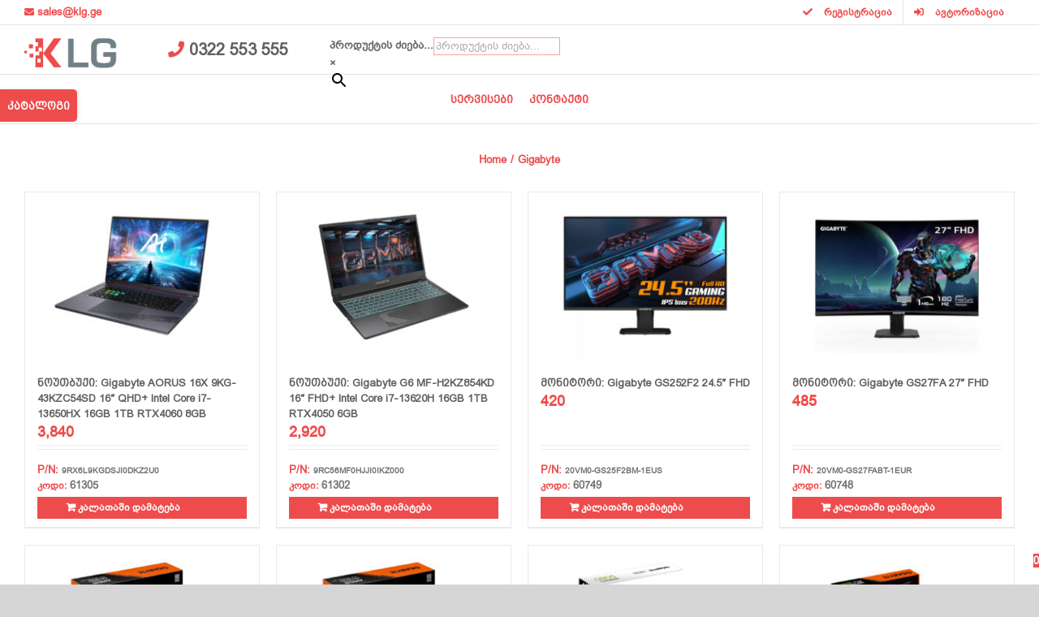

--- FILE ---
content_type: text/html; charset=utf-8
request_url: https://www.google.com/recaptcha/api2/anchor?ar=1&k=6Le88mAoAAAAAFfq14Kh5bHaIUPvjRnuuPsEFU9b&co=aHR0cHM6Ly9rbGcuZ2U6NDQz&hl=en&v=PoyoqOPhxBO7pBk68S4YbpHZ&size=invisible&anchor-ms=20000&execute-ms=30000&cb=azaypbsw6c5c
body_size: 48722
content:
<!DOCTYPE HTML><html dir="ltr" lang="en"><head><meta http-equiv="Content-Type" content="text/html; charset=UTF-8">
<meta http-equiv="X-UA-Compatible" content="IE=edge">
<title>reCAPTCHA</title>
<style type="text/css">
/* cyrillic-ext */
@font-face {
  font-family: 'Roboto';
  font-style: normal;
  font-weight: 400;
  font-stretch: 100%;
  src: url(//fonts.gstatic.com/s/roboto/v48/KFO7CnqEu92Fr1ME7kSn66aGLdTylUAMa3GUBHMdazTgWw.woff2) format('woff2');
  unicode-range: U+0460-052F, U+1C80-1C8A, U+20B4, U+2DE0-2DFF, U+A640-A69F, U+FE2E-FE2F;
}
/* cyrillic */
@font-face {
  font-family: 'Roboto';
  font-style: normal;
  font-weight: 400;
  font-stretch: 100%;
  src: url(//fonts.gstatic.com/s/roboto/v48/KFO7CnqEu92Fr1ME7kSn66aGLdTylUAMa3iUBHMdazTgWw.woff2) format('woff2');
  unicode-range: U+0301, U+0400-045F, U+0490-0491, U+04B0-04B1, U+2116;
}
/* greek-ext */
@font-face {
  font-family: 'Roboto';
  font-style: normal;
  font-weight: 400;
  font-stretch: 100%;
  src: url(//fonts.gstatic.com/s/roboto/v48/KFO7CnqEu92Fr1ME7kSn66aGLdTylUAMa3CUBHMdazTgWw.woff2) format('woff2');
  unicode-range: U+1F00-1FFF;
}
/* greek */
@font-face {
  font-family: 'Roboto';
  font-style: normal;
  font-weight: 400;
  font-stretch: 100%;
  src: url(//fonts.gstatic.com/s/roboto/v48/KFO7CnqEu92Fr1ME7kSn66aGLdTylUAMa3-UBHMdazTgWw.woff2) format('woff2');
  unicode-range: U+0370-0377, U+037A-037F, U+0384-038A, U+038C, U+038E-03A1, U+03A3-03FF;
}
/* math */
@font-face {
  font-family: 'Roboto';
  font-style: normal;
  font-weight: 400;
  font-stretch: 100%;
  src: url(//fonts.gstatic.com/s/roboto/v48/KFO7CnqEu92Fr1ME7kSn66aGLdTylUAMawCUBHMdazTgWw.woff2) format('woff2');
  unicode-range: U+0302-0303, U+0305, U+0307-0308, U+0310, U+0312, U+0315, U+031A, U+0326-0327, U+032C, U+032F-0330, U+0332-0333, U+0338, U+033A, U+0346, U+034D, U+0391-03A1, U+03A3-03A9, U+03B1-03C9, U+03D1, U+03D5-03D6, U+03F0-03F1, U+03F4-03F5, U+2016-2017, U+2034-2038, U+203C, U+2040, U+2043, U+2047, U+2050, U+2057, U+205F, U+2070-2071, U+2074-208E, U+2090-209C, U+20D0-20DC, U+20E1, U+20E5-20EF, U+2100-2112, U+2114-2115, U+2117-2121, U+2123-214F, U+2190, U+2192, U+2194-21AE, U+21B0-21E5, U+21F1-21F2, U+21F4-2211, U+2213-2214, U+2216-22FF, U+2308-230B, U+2310, U+2319, U+231C-2321, U+2336-237A, U+237C, U+2395, U+239B-23B7, U+23D0, U+23DC-23E1, U+2474-2475, U+25AF, U+25B3, U+25B7, U+25BD, U+25C1, U+25CA, U+25CC, U+25FB, U+266D-266F, U+27C0-27FF, U+2900-2AFF, U+2B0E-2B11, U+2B30-2B4C, U+2BFE, U+3030, U+FF5B, U+FF5D, U+1D400-1D7FF, U+1EE00-1EEFF;
}
/* symbols */
@font-face {
  font-family: 'Roboto';
  font-style: normal;
  font-weight: 400;
  font-stretch: 100%;
  src: url(//fonts.gstatic.com/s/roboto/v48/KFO7CnqEu92Fr1ME7kSn66aGLdTylUAMaxKUBHMdazTgWw.woff2) format('woff2');
  unicode-range: U+0001-000C, U+000E-001F, U+007F-009F, U+20DD-20E0, U+20E2-20E4, U+2150-218F, U+2190, U+2192, U+2194-2199, U+21AF, U+21E6-21F0, U+21F3, U+2218-2219, U+2299, U+22C4-22C6, U+2300-243F, U+2440-244A, U+2460-24FF, U+25A0-27BF, U+2800-28FF, U+2921-2922, U+2981, U+29BF, U+29EB, U+2B00-2BFF, U+4DC0-4DFF, U+FFF9-FFFB, U+10140-1018E, U+10190-1019C, U+101A0, U+101D0-101FD, U+102E0-102FB, U+10E60-10E7E, U+1D2C0-1D2D3, U+1D2E0-1D37F, U+1F000-1F0FF, U+1F100-1F1AD, U+1F1E6-1F1FF, U+1F30D-1F30F, U+1F315, U+1F31C, U+1F31E, U+1F320-1F32C, U+1F336, U+1F378, U+1F37D, U+1F382, U+1F393-1F39F, U+1F3A7-1F3A8, U+1F3AC-1F3AF, U+1F3C2, U+1F3C4-1F3C6, U+1F3CA-1F3CE, U+1F3D4-1F3E0, U+1F3ED, U+1F3F1-1F3F3, U+1F3F5-1F3F7, U+1F408, U+1F415, U+1F41F, U+1F426, U+1F43F, U+1F441-1F442, U+1F444, U+1F446-1F449, U+1F44C-1F44E, U+1F453, U+1F46A, U+1F47D, U+1F4A3, U+1F4B0, U+1F4B3, U+1F4B9, U+1F4BB, U+1F4BF, U+1F4C8-1F4CB, U+1F4D6, U+1F4DA, U+1F4DF, U+1F4E3-1F4E6, U+1F4EA-1F4ED, U+1F4F7, U+1F4F9-1F4FB, U+1F4FD-1F4FE, U+1F503, U+1F507-1F50B, U+1F50D, U+1F512-1F513, U+1F53E-1F54A, U+1F54F-1F5FA, U+1F610, U+1F650-1F67F, U+1F687, U+1F68D, U+1F691, U+1F694, U+1F698, U+1F6AD, U+1F6B2, U+1F6B9-1F6BA, U+1F6BC, U+1F6C6-1F6CF, U+1F6D3-1F6D7, U+1F6E0-1F6EA, U+1F6F0-1F6F3, U+1F6F7-1F6FC, U+1F700-1F7FF, U+1F800-1F80B, U+1F810-1F847, U+1F850-1F859, U+1F860-1F887, U+1F890-1F8AD, U+1F8B0-1F8BB, U+1F8C0-1F8C1, U+1F900-1F90B, U+1F93B, U+1F946, U+1F984, U+1F996, U+1F9E9, U+1FA00-1FA6F, U+1FA70-1FA7C, U+1FA80-1FA89, U+1FA8F-1FAC6, U+1FACE-1FADC, U+1FADF-1FAE9, U+1FAF0-1FAF8, U+1FB00-1FBFF;
}
/* vietnamese */
@font-face {
  font-family: 'Roboto';
  font-style: normal;
  font-weight: 400;
  font-stretch: 100%;
  src: url(//fonts.gstatic.com/s/roboto/v48/KFO7CnqEu92Fr1ME7kSn66aGLdTylUAMa3OUBHMdazTgWw.woff2) format('woff2');
  unicode-range: U+0102-0103, U+0110-0111, U+0128-0129, U+0168-0169, U+01A0-01A1, U+01AF-01B0, U+0300-0301, U+0303-0304, U+0308-0309, U+0323, U+0329, U+1EA0-1EF9, U+20AB;
}
/* latin-ext */
@font-face {
  font-family: 'Roboto';
  font-style: normal;
  font-weight: 400;
  font-stretch: 100%;
  src: url(//fonts.gstatic.com/s/roboto/v48/KFO7CnqEu92Fr1ME7kSn66aGLdTylUAMa3KUBHMdazTgWw.woff2) format('woff2');
  unicode-range: U+0100-02BA, U+02BD-02C5, U+02C7-02CC, U+02CE-02D7, U+02DD-02FF, U+0304, U+0308, U+0329, U+1D00-1DBF, U+1E00-1E9F, U+1EF2-1EFF, U+2020, U+20A0-20AB, U+20AD-20C0, U+2113, U+2C60-2C7F, U+A720-A7FF;
}
/* latin */
@font-face {
  font-family: 'Roboto';
  font-style: normal;
  font-weight: 400;
  font-stretch: 100%;
  src: url(//fonts.gstatic.com/s/roboto/v48/KFO7CnqEu92Fr1ME7kSn66aGLdTylUAMa3yUBHMdazQ.woff2) format('woff2');
  unicode-range: U+0000-00FF, U+0131, U+0152-0153, U+02BB-02BC, U+02C6, U+02DA, U+02DC, U+0304, U+0308, U+0329, U+2000-206F, U+20AC, U+2122, U+2191, U+2193, U+2212, U+2215, U+FEFF, U+FFFD;
}
/* cyrillic-ext */
@font-face {
  font-family: 'Roboto';
  font-style: normal;
  font-weight: 500;
  font-stretch: 100%;
  src: url(//fonts.gstatic.com/s/roboto/v48/KFO7CnqEu92Fr1ME7kSn66aGLdTylUAMa3GUBHMdazTgWw.woff2) format('woff2');
  unicode-range: U+0460-052F, U+1C80-1C8A, U+20B4, U+2DE0-2DFF, U+A640-A69F, U+FE2E-FE2F;
}
/* cyrillic */
@font-face {
  font-family: 'Roboto';
  font-style: normal;
  font-weight: 500;
  font-stretch: 100%;
  src: url(//fonts.gstatic.com/s/roboto/v48/KFO7CnqEu92Fr1ME7kSn66aGLdTylUAMa3iUBHMdazTgWw.woff2) format('woff2');
  unicode-range: U+0301, U+0400-045F, U+0490-0491, U+04B0-04B1, U+2116;
}
/* greek-ext */
@font-face {
  font-family: 'Roboto';
  font-style: normal;
  font-weight: 500;
  font-stretch: 100%;
  src: url(//fonts.gstatic.com/s/roboto/v48/KFO7CnqEu92Fr1ME7kSn66aGLdTylUAMa3CUBHMdazTgWw.woff2) format('woff2');
  unicode-range: U+1F00-1FFF;
}
/* greek */
@font-face {
  font-family: 'Roboto';
  font-style: normal;
  font-weight: 500;
  font-stretch: 100%;
  src: url(//fonts.gstatic.com/s/roboto/v48/KFO7CnqEu92Fr1ME7kSn66aGLdTylUAMa3-UBHMdazTgWw.woff2) format('woff2');
  unicode-range: U+0370-0377, U+037A-037F, U+0384-038A, U+038C, U+038E-03A1, U+03A3-03FF;
}
/* math */
@font-face {
  font-family: 'Roboto';
  font-style: normal;
  font-weight: 500;
  font-stretch: 100%;
  src: url(//fonts.gstatic.com/s/roboto/v48/KFO7CnqEu92Fr1ME7kSn66aGLdTylUAMawCUBHMdazTgWw.woff2) format('woff2');
  unicode-range: U+0302-0303, U+0305, U+0307-0308, U+0310, U+0312, U+0315, U+031A, U+0326-0327, U+032C, U+032F-0330, U+0332-0333, U+0338, U+033A, U+0346, U+034D, U+0391-03A1, U+03A3-03A9, U+03B1-03C9, U+03D1, U+03D5-03D6, U+03F0-03F1, U+03F4-03F5, U+2016-2017, U+2034-2038, U+203C, U+2040, U+2043, U+2047, U+2050, U+2057, U+205F, U+2070-2071, U+2074-208E, U+2090-209C, U+20D0-20DC, U+20E1, U+20E5-20EF, U+2100-2112, U+2114-2115, U+2117-2121, U+2123-214F, U+2190, U+2192, U+2194-21AE, U+21B0-21E5, U+21F1-21F2, U+21F4-2211, U+2213-2214, U+2216-22FF, U+2308-230B, U+2310, U+2319, U+231C-2321, U+2336-237A, U+237C, U+2395, U+239B-23B7, U+23D0, U+23DC-23E1, U+2474-2475, U+25AF, U+25B3, U+25B7, U+25BD, U+25C1, U+25CA, U+25CC, U+25FB, U+266D-266F, U+27C0-27FF, U+2900-2AFF, U+2B0E-2B11, U+2B30-2B4C, U+2BFE, U+3030, U+FF5B, U+FF5D, U+1D400-1D7FF, U+1EE00-1EEFF;
}
/* symbols */
@font-face {
  font-family: 'Roboto';
  font-style: normal;
  font-weight: 500;
  font-stretch: 100%;
  src: url(//fonts.gstatic.com/s/roboto/v48/KFO7CnqEu92Fr1ME7kSn66aGLdTylUAMaxKUBHMdazTgWw.woff2) format('woff2');
  unicode-range: U+0001-000C, U+000E-001F, U+007F-009F, U+20DD-20E0, U+20E2-20E4, U+2150-218F, U+2190, U+2192, U+2194-2199, U+21AF, U+21E6-21F0, U+21F3, U+2218-2219, U+2299, U+22C4-22C6, U+2300-243F, U+2440-244A, U+2460-24FF, U+25A0-27BF, U+2800-28FF, U+2921-2922, U+2981, U+29BF, U+29EB, U+2B00-2BFF, U+4DC0-4DFF, U+FFF9-FFFB, U+10140-1018E, U+10190-1019C, U+101A0, U+101D0-101FD, U+102E0-102FB, U+10E60-10E7E, U+1D2C0-1D2D3, U+1D2E0-1D37F, U+1F000-1F0FF, U+1F100-1F1AD, U+1F1E6-1F1FF, U+1F30D-1F30F, U+1F315, U+1F31C, U+1F31E, U+1F320-1F32C, U+1F336, U+1F378, U+1F37D, U+1F382, U+1F393-1F39F, U+1F3A7-1F3A8, U+1F3AC-1F3AF, U+1F3C2, U+1F3C4-1F3C6, U+1F3CA-1F3CE, U+1F3D4-1F3E0, U+1F3ED, U+1F3F1-1F3F3, U+1F3F5-1F3F7, U+1F408, U+1F415, U+1F41F, U+1F426, U+1F43F, U+1F441-1F442, U+1F444, U+1F446-1F449, U+1F44C-1F44E, U+1F453, U+1F46A, U+1F47D, U+1F4A3, U+1F4B0, U+1F4B3, U+1F4B9, U+1F4BB, U+1F4BF, U+1F4C8-1F4CB, U+1F4D6, U+1F4DA, U+1F4DF, U+1F4E3-1F4E6, U+1F4EA-1F4ED, U+1F4F7, U+1F4F9-1F4FB, U+1F4FD-1F4FE, U+1F503, U+1F507-1F50B, U+1F50D, U+1F512-1F513, U+1F53E-1F54A, U+1F54F-1F5FA, U+1F610, U+1F650-1F67F, U+1F687, U+1F68D, U+1F691, U+1F694, U+1F698, U+1F6AD, U+1F6B2, U+1F6B9-1F6BA, U+1F6BC, U+1F6C6-1F6CF, U+1F6D3-1F6D7, U+1F6E0-1F6EA, U+1F6F0-1F6F3, U+1F6F7-1F6FC, U+1F700-1F7FF, U+1F800-1F80B, U+1F810-1F847, U+1F850-1F859, U+1F860-1F887, U+1F890-1F8AD, U+1F8B0-1F8BB, U+1F8C0-1F8C1, U+1F900-1F90B, U+1F93B, U+1F946, U+1F984, U+1F996, U+1F9E9, U+1FA00-1FA6F, U+1FA70-1FA7C, U+1FA80-1FA89, U+1FA8F-1FAC6, U+1FACE-1FADC, U+1FADF-1FAE9, U+1FAF0-1FAF8, U+1FB00-1FBFF;
}
/* vietnamese */
@font-face {
  font-family: 'Roboto';
  font-style: normal;
  font-weight: 500;
  font-stretch: 100%;
  src: url(//fonts.gstatic.com/s/roboto/v48/KFO7CnqEu92Fr1ME7kSn66aGLdTylUAMa3OUBHMdazTgWw.woff2) format('woff2');
  unicode-range: U+0102-0103, U+0110-0111, U+0128-0129, U+0168-0169, U+01A0-01A1, U+01AF-01B0, U+0300-0301, U+0303-0304, U+0308-0309, U+0323, U+0329, U+1EA0-1EF9, U+20AB;
}
/* latin-ext */
@font-face {
  font-family: 'Roboto';
  font-style: normal;
  font-weight: 500;
  font-stretch: 100%;
  src: url(//fonts.gstatic.com/s/roboto/v48/KFO7CnqEu92Fr1ME7kSn66aGLdTylUAMa3KUBHMdazTgWw.woff2) format('woff2');
  unicode-range: U+0100-02BA, U+02BD-02C5, U+02C7-02CC, U+02CE-02D7, U+02DD-02FF, U+0304, U+0308, U+0329, U+1D00-1DBF, U+1E00-1E9F, U+1EF2-1EFF, U+2020, U+20A0-20AB, U+20AD-20C0, U+2113, U+2C60-2C7F, U+A720-A7FF;
}
/* latin */
@font-face {
  font-family: 'Roboto';
  font-style: normal;
  font-weight: 500;
  font-stretch: 100%;
  src: url(//fonts.gstatic.com/s/roboto/v48/KFO7CnqEu92Fr1ME7kSn66aGLdTylUAMa3yUBHMdazQ.woff2) format('woff2');
  unicode-range: U+0000-00FF, U+0131, U+0152-0153, U+02BB-02BC, U+02C6, U+02DA, U+02DC, U+0304, U+0308, U+0329, U+2000-206F, U+20AC, U+2122, U+2191, U+2193, U+2212, U+2215, U+FEFF, U+FFFD;
}
/* cyrillic-ext */
@font-face {
  font-family: 'Roboto';
  font-style: normal;
  font-weight: 900;
  font-stretch: 100%;
  src: url(//fonts.gstatic.com/s/roboto/v48/KFO7CnqEu92Fr1ME7kSn66aGLdTylUAMa3GUBHMdazTgWw.woff2) format('woff2');
  unicode-range: U+0460-052F, U+1C80-1C8A, U+20B4, U+2DE0-2DFF, U+A640-A69F, U+FE2E-FE2F;
}
/* cyrillic */
@font-face {
  font-family: 'Roboto';
  font-style: normal;
  font-weight: 900;
  font-stretch: 100%;
  src: url(//fonts.gstatic.com/s/roboto/v48/KFO7CnqEu92Fr1ME7kSn66aGLdTylUAMa3iUBHMdazTgWw.woff2) format('woff2');
  unicode-range: U+0301, U+0400-045F, U+0490-0491, U+04B0-04B1, U+2116;
}
/* greek-ext */
@font-face {
  font-family: 'Roboto';
  font-style: normal;
  font-weight: 900;
  font-stretch: 100%;
  src: url(//fonts.gstatic.com/s/roboto/v48/KFO7CnqEu92Fr1ME7kSn66aGLdTylUAMa3CUBHMdazTgWw.woff2) format('woff2');
  unicode-range: U+1F00-1FFF;
}
/* greek */
@font-face {
  font-family: 'Roboto';
  font-style: normal;
  font-weight: 900;
  font-stretch: 100%;
  src: url(//fonts.gstatic.com/s/roboto/v48/KFO7CnqEu92Fr1ME7kSn66aGLdTylUAMa3-UBHMdazTgWw.woff2) format('woff2');
  unicode-range: U+0370-0377, U+037A-037F, U+0384-038A, U+038C, U+038E-03A1, U+03A3-03FF;
}
/* math */
@font-face {
  font-family: 'Roboto';
  font-style: normal;
  font-weight: 900;
  font-stretch: 100%;
  src: url(//fonts.gstatic.com/s/roboto/v48/KFO7CnqEu92Fr1ME7kSn66aGLdTylUAMawCUBHMdazTgWw.woff2) format('woff2');
  unicode-range: U+0302-0303, U+0305, U+0307-0308, U+0310, U+0312, U+0315, U+031A, U+0326-0327, U+032C, U+032F-0330, U+0332-0333, U+0338, U+033A, U+0346, U+034D, U+0391-03A1, U+03A3-03A9, U+03B1-03C9, U+03D1, U+03D5-03D6, U+03F0-03F1, U+03F4-03F5, U+2016-2017, U+2034-2038, U+203C, U+2040, U+2043, U+2047, U+2050, U+2057, U+205F, U+2070-2071, U+2074-208E, U+2090-209C, U+20D0-20DC, U+20E1, U+20E5-20EF, U+2100-2112, U+2114-2115, U+2117-2121, U+2123-214F, U+2190, U+2192, U+2194-21AE, U+21B0-21E5, U+21F1-21F2, U+21F4-2211, U+2213-2214, U+2216-22FF, U+2308-230B, U+2310, U+2319, U+231C-2321, U+2336-237A, U+237C, U+2395, U+239B-23B7, U+23D0, U+23DC-23E1, U+2474-2475, U+25AF, U+25B3, U+25B7, U+25BD, U+25C1, U+25CA, U+25CC, U+25FB, U+266D-266F, U+27C0-27FF, U+2900-2AFF, U+2B0E-2B11, U+2B30-2B4C, U+2BFE, U+3030, U+FF5B, U+FF5D, U+1D400-1D7FF, U+1EE00-1EEFF;
}
/* symbols */
@font-face {
  font-family: 'Roboto';
  font-style: normal;
  font-weight: 900;
  font-stretch: 100%;
  src: url(//fonts.gstatic.com/s/roboto/v48/KFO7CnqEu92Fr1ME7kSn66aGLdTylUAMaxKUBHMdazTgWw.woff2) format('woff2');
  unicode-range: U+0001-000C, U+000E-001F, U+007F-009F, U+20DD-20E0, U+20E2-20E4, U+2150-218F, U+2190, U+2192, U+2194-2199, U+21AF, U+21E6-21F0, U+21F3, U+2218-2219, U+2299, U+22C4-22C6, U+2300-243F, U+2440-244A, U+2460-24FF, U+25A0-27BF, U+2800-28FF, U+2921-2922, U+2981, U+29BF, U+29EB, U+2B00-2BFF, U+4DC0-4DFF, U+FFF9-FFFB, U+10140-1018E, U+10190-1019C, U+101A0, U+101D0-101FD, U+102E0-102FB, U+10E60-10E7E, U+1D2C0-1D2D3, U+1D2E0-1D37F, U+1F000-1F0FF, U+1F100-1F1AD, U+1F1E6-1F1FF, U+1F30D-1F30F, U+1F315, U+1F31C, U+1F31E, U+1F320-1F32C, U+1F336, U+1F378, U+1F37D, U+1F382, U+1F393-1F39F, U+1F3A7-1F3A8, U+1F3AC-1F3AF, U+1F3C2, U+1F3C4-1F3C6, U+1F3CA-1F3CE, U+1F3D4-1F3E0, U+1F3ED, U+1F3F1-1F3F3, U+1F3F5-1F3F7, U+1F408, U+1F415, U+1F41F, U+1F426, U+1F43F, U+1F441-1F442, U+1F444, U+1F446-1F449, U+1F44C-1F44E, U+1F453, U+1F46A, U+1F47D, U+1F4A3, U+1F4B0, U+1F4B3, U+1F4B9, U+1F4BB, U+1F4BF, U+1F4C8-1F4CB, U+1F4D6, U+1F4DA, U+1F4DF, U+1F4E3-1F4E6, U+1F4EA-1F4ED, U+1F4F7, U+1F4F9-1F4FB, U+1F4FD-1F4FE, U+1F503, U+1F507-1F50B, U+1F50D, U+1F512-1F513, U+1F53E-1F54A, U+1F54F-1F5FA, U+1F610, U+1F650-1F67F, U+1F687, U+1F68D, U+1F691, U+1F694, U+1F698, U+1F6AD, U+1F6B2, U+1F6B9-1F6BA, U+1F6BC, U+1F6C6-1F6CF, U+1F6D3-1F6D7, U+1F6E0-1F6EA, U+1F6F0-1F6F3, U+1F6F7-1F6FC, U+1F700-1F7FF, U+1F800-1F80B, U+1F810-1F847, U+1F850-1F859, U+1F860-1F887, U+1F890-1F8AD, U+1F8B0-1F8BB, U+1F8C0-1F8C1, U+1F900-1F90B, U+1F93B, U+1F946, U+1F984, U+1F996, U+1F9E9, U+1FA00-1FA6F, U+1FA70-1FA7C, U+1FA80-1FA89, U+1FA8F-1FAC6, U+1FACE-1FADC, U+1FADF-1FAE9, U+1FAF0-1FAF8, U+1FB00-1FBFF;
}
/* vietnamese */
@font-face {
  font-family: 'Roboto';
  font-style: normal;
  font-weight: 900;
  font-stretch: 100%;
  src: url(//fonts.gstatic.com/s/roboto/v48/KFO7CnqEu92Fr1ME7kSn66aGLdTylUAMa3OUBHMdazTgWw.woff2) format('woff2');
  unicode-range: U+0102-0103, U+0110-0111, U+0128-0129, U+0168-0169, U+01A0-01A1, U+01AF-01B0, U+0300-0301, U+0303-0304, U+0308-0309, U+0323, U+0329, U+1EA0-1EF9, U+20AB;
}
/* latin-ext */
@font-face {
  font-family: 'Roboto';
  font-style: normal;
  font-weight: 900;
  font-stretch: 100%;
  src: url(//fonts.gstatic.com/s/roboto/v48/KFO7CnqEu92Fr1ME7kSn66aGLdTylUAMa3KUBHMdazTgWw.woff2) format('woff2');
  unicode-range: U+0100-02BA, U+02BD-02C5, U+02C7-02CC, U+02CE-02D7, U+02DD-02FF, U+0304, U+0308, U+0329, U+1D00-1DBF, U+1E00-1E9F, U+1EF2-1EFF, U+2020, U+20A0-20AB, U+20AD-20C0, U+2113, U+2C60-2C7F, U+A720-A7FF;
}
/* latin */
@font-face {
  font-family: 'Roboto';
  font-style: normal;
  font-weight: 900;
  font-stretch: 100%;
  src: url(//fonts.gstatic.com/s/roboto/v48/KFO7CnqEu92Fr1ME7kSn66aGLdTylUAMa3yUBHMdazQ.woff2) format('woff2');
  unicode-range: U+0000-00FF, U+0131, U+0152-0153, U+02BB-02BC, U+02C6, U+02DA, U+02DC, U+0304, U+0308, U+0329, U+2000-206F, U+20AC, U+2122, U+2191, U+2193, U+2212, U+2215, U+FEFF, U+FFFD;
}

</style>
<link rel="stylesheet" type="text/css" href="https://www.gstatic.com/recaptcha/releases/PoyoqOPhxBO7pBk68S4YbpHZ/styles__ltr.css">
<script nonce="kAJNOPSUHHRJGtdjTbDj2g" type="text/javascript">window['__recaptcha_api'] = 'https://www.google.com/recaptcha/api2/';</script>
<script type="text/javascript" src="https://www.gstatic.com/recaptcha/releases/PoyoqOPhxBO7pBk68S4YbpHZ/recaptcha__en.js" nonce="kAJNOPSUHHRJGtdjTbDj2g">
      
    </script></head>
<body><div id="rc-anchor-alert" class="rc-anchor-alert"></div>
<input type="hidden" id="recaptcha-token" value="[base64]">
<script type="text/javascript" nonce="kAJNOPSUHHRJGtdjTbDj2g">
      recaptcha.anchor.Main.init("[\x22ainput\x22,[\x22bgdata\x22,\x22\x22,\[base64]/[base64]/[base64]/ZyhXLGgpOnEoW04sMjEsbF0sVywwKSxoKSxmYWxzZSxmYWxzZSl9Y2F0Y2goayl7RygzNTgsVyk/[base64]/[base64]/[base64]/[base64]/[base64]/[base64]/[base64]/bmV3IEJbT10oRFswXSk6dz09Mj9uZXcgQltPXShEWzBdLERbMV0pOnc9PTM/bmV3IEJbT10oRFswXSxEWzFdLERbMl0pOnc9PTQ/[base64]/[base64]/[base64]/[base64]/[base64]\\u003d\x22,\[base64]\\u003d\\u003d\x22,\[base64]/DjQjDo8K/woRdEBXDtTVxwoFVGMOmw6sLwp95PUHDpsOFAsOTwrBTbQ4lw5bCpsOxMRDCksOHw7/DnVjDhMK6GHExwqNWw4k/[base64]/CkSgvwqrCgSHCjMKdw6XDtcOGGMOiw5bDtsKqQyYqMcK5w4zDp01Kw5/DvE3DicKVNFDDmkNTWWw2w5vCu27CpMKnwpDDrFpvwoEsw69pwqceSF/DgDrDgcKMw4/DjcK/XsKqZ3Z4bgrDhMKNESnDm0sDwo/Crm5Cw64dB1RCZDVcwpzCtMKULyscwonCgkdEw44PwrvCnsODdRHDu8KuwpPCgVTDjRVow6PCjMKTLMK5wonCncOcw6pCwpJqKcOZBcKMLcOVwovCrsKtw6HDiXLCny7DvMOQdMKkw77ClcKVTsOswoAfXjLCpT/[base64]/Cgg/Cm18+w5LDghbDhiN6wprCqQ4Qw7ZvZH0Tw4IRw7tZDEHDhRnCsMKzw7LCtEfCpMK6O8OSKlJhHsKbIcOQwoPDgWLCi8OpKMK2PR/CncKlwo3Di8KnEh3CvMO0ZsKdwptowrbDucOkwrHCv8OIaTTCnFfCtsKCw6wVwrnCsMKxMAsLEH1HwrfCvUJ7KTDCiHh5wovDocKDw48HBcOtw6tGwppgwpoHRSbCtMK3wr5PZ8KVwoMgbcOFwpdJwq/Cpx1OOsKCworCpsOxw7pzwpnDmTTDqGQOLRgRT0vCv8KOw6ZvWm89w7LDvMK2w6LCkFXCg8OcZDMkwqjDpEoHIcKYwq/DkcOUc8OXKcO6w5jDn1d1RFzDoyPDh8KIwpXDll3CvcOhAwLCuMKcw44Ucl/CqEPCuSnDgS7CjAEMwrfDlkxjQgEeYMOoQDAOWgjCicKXGlVMX8O3IMOTwpNTw4NnbsKpXGscwqPCu8KEMBPCrcOMGcK0w6l7wqMeVQ9/[base64]/CmcKSw5Zfw5p9asKLwpDCnjfDtFbDlX7DjXTDpzTCtUXDgnwHZnvCvQ4JTS1cF8KJQi7DgcOtwp7Cv8KvwppFwocCw57DpXXDgkVEaMKVEhU2MCPCk8O+Fz/DjcOOwpXDiG1GLXXCocK5wqFiT8Kfw5otwqU0AsOOZAo5FsOkw69Na3BjwpUYN8OtwrcMwqJ1EcOQMRfCk8Otw7kGw5HCtsOvFcK+woxkUMKpUXnDqHbCpEbCi0N8w4wYVzhQNi/DoQwzFsOEwp5Zw5HCgsOcwrXCulEaI8KIf8OhRVtBMMOtw4wYw7XCqxR+wrQxw4lnwr/ChwF5ehZSFcKCw4LDhSTClcOCw4zCjgTDtl/DiFRBwqjDiXoGwp/[base64]/PmPCr01YwpskVzHCnAzCuMOuwok3w7d7KsKfBMK7QMOFUsOzw7TDq8O/w6vCt0oJw7kLDGVKeiU2HcKYacKXD8K8fMOtUi8swphDwrrChMKLOcOjVMO0wrFvNsOzwoEew67Cr8OCwpN0w6k/wrnDqyMTf3XDl8OoccKewqvDnsK6F8KAVMOgA3/DtcKUw5vCgDN6wqbDlMKfHsOsw6waCsOew5DCvA96M3MCwoYFYVjDhEtow7TCpsKywr4EwqHDrsOiwrzCmsKlQ0DCpGfCvAHDr8KZw5ZpQMKhcsKOwoJMOxjCpGjCkn0zwqZmGCHCucKZw4fDu08mBiRawqVowqNkwqFLJnHDlkPDpH9LwoB/w6sHw7x6w77Dhl7DsMKMwoHDkcKFdho8w7HDkCDDjMKBwpvCkwnCuFcKfHlSw5PDvRTDlyZ3LMO+U8ORw6gSFsOzw5DClsKVFMOdA2lcNEQsR8KcK8K1wrxgO2/CmMOYwoN1JQwKw7wseUrCrGfDlUkXw6DDtMK+Tw/CpSALXcOPMcOzwo3Dly0Tw4dTwofCrzRlAsOcwrPCmcOZwr/[base64]/DhmtwwqbDow4qwqUZw47Co8K9LhfDhcKYw4VIwp7DmGALUUnCpHHDv8Oww6zCvcK/S8K/w5BdR8Onw6TCl8KvQjfDuHvCi0BswrrDnArCtsKBBSRBIRzCvsOtQ8KaXgbCmwnCpsOfw4ATwqnCiFDDvix/wrLDk2fDr2vDmMOvWMOMwpbDmEdLA1HDnkEnL8O1QcOhU2EIDTnDslFDdVnCkCABw7RowpTCn8O1ccKswrvCtMOYwrzCkFNcDsOxakfCqgo9w7/CicKWKnoZTMKdwqUhw4wHEH7DvsKwDMKld3PDvHLDpsKhwoBSKHY8dQ1sw51Gwq12woDDiMObw4PCkAPCsiBdDsKiw6s9bDrDrMOrw4xqBDBjwpAPacK/WlnCswk+w6PCq1HChWETQkM1OQfDrAgNwpLDgMOKIQ1cNsKEwoJsdcK2w4zDsXc/CEEdT8KJQsOzwpXDj8OnwoYRw5HDhhPCu8KOw5E9wo5rw6wDHmjDj3gEw7/CnFfDgsKGW8Kywr8TwrbCi8OAQ8O6MsO9w51iVxbCtBRwecKEesO5Q8KswpQzd0/Cs8ONEMKRw4nCpMKGwrU9flJuwpzDkMOcKsKwwolyQkDDul/Dn8O9ZMKtJEdbw7TDr8KNw6A6YMOEwpJYasOsw41XecKhw4ZadMKpZDMpwo5Fw5/[base64]/Cr1bDnArDjylGecOkwqNEw4fDhcKVw6/CqAjCsm43TwR5aDNSVcKgQgVVwp/Cq8K3HXpGN8O6Cn1kwrPDk8OqwoNHw7LDuVTDjirCu8KjPG/[base64]/Dh8KzR27DjMKgwprCsWHCjMKKA8OCwq1gw7TDiCvCt8KzAMOLR1lpF8KEwq/Dtk9WecKUTsOnwoV8Y8OaJTo/HcK0DsOgw47DkBNFPVkgw5HDgcKbQW/CsMOOw5PCqgHClVbDpCbClCYYwqnCscKew5nDniU2AnV3wrBTe8KrwpYTwrDDpR7DoBHDv34ZVQLCksO/w4/DmcONUy7DvFLDhWHCty7CqMOvZcKAIcKuwoNmPcKTw6tlc8K0w7QqTMOswohMJWhdXEzCs8OZPSzCljvDh0zDmR/DnFRuD8KgZQ41w63DucKxwotGwp9JHMOaYCjDtQ7CrcKkw5BHQV7DnsOqwq8+YcOhwrfDtsK+bcOLwpTClC02wonDkkx8OsKrwrLCucOOMsKrdsKOw5A+QMOewoNVYMK/wqTClDvCt8K4B2DCpcKPZsO2HMOZw7DDmMKUMD7Dg8K4wobCucOqL8K6wqvDjcKfw5Fvw48VNTkiw59+VlMdZgHDpSLDp8O2McOAXsKHwpFIDMK8M8KAw4IOwojCusKDw5/[base64]/w5bCmsOzw7DDuzITWDbCqcKRw6pww7AhGT3DsRrDrsOPOQXDpsKawrTCncK5w77CsEoMUEk8w4VFw63DrsKIwqMwO8OqwqXDqwdSwqDCm0TDuCDDscKUw5Y3w6s4YnBVwq9IG8KpwrAHTV/CpDvCiGRiw49rwoVLNknDtTDDp8KUw5pELcOYwpnClsOMXQoBw49Afj09wosPAMKHwqMlwqppwqN0YsKOMMKIwpheVzJrBnHCsB5uKXXDnMKEF8K1HcKYC8OYKzYOw58NVnjDinrDlMOLwojDpMO6wotIOmnDkMO/DVjDihMYO18IJ8KGB8KxSMKww5PCnw7DmMOXw4bDgUEGSSp/w47DisK/[base64]/w53DjMO7OC/CvsKSwocYZHfDrwcFw7YYw4bCkBBtEcOsaB42w5Y4OsOYw7MswpAdB8OgU8KrwrN1JVTCuWfCl8KadsKNFcKIEMKiw5bCj8KIwp0ew4LCt2IDw6nDkD/CrHNHw6MVcsKOGBnDncOrwo7DlsKsQMKhasONDGFtwrJuwrcICsOUwp3Dj3HCvSF3MsK0IMKMw7LCvsK9woXCpsOkwoLCsMKCbMOBPQQJJsKwMErDuMOLw7MXRjEOUi/DisKswpvDqzBDwqpmw4IIbDjDlsO2w57CqMKvwqdNHMKVwq/ChlfDhcK0XRodwobDukI5AMOVw4pDw7sadcKmZ0NocFd7w7piwpnDpiggw5HDk8KxDn7CgsKKw4HDocO6wqLCssKzwpdGwplRwr3DiGhRwo3Dq20aw6DDvcK8wqR/w6HCtQVnwprCq3jCvMKow5cJw4QkAcOwRwNewpnDmz/Ci1nDnnfDt3LCtcKhNwRTw60sw5PCjxDClcOtw40xwpN3fsK7wpPDi8KDwqbCrzoywqTDq8O8TxsbwoPCuBBScHlyw5bCiVcWEHPCsjXCnXXDnMOHwqjDkTfCsX3DnsK4AHx4woDDlsKvwqHDt8OXKMK/wqE0SyfDgDA1wprDpGgCScKfYcKQeiTCscOfCMO8WMKNwq9Ow7jDr1vCsMKvWMK6f8OHwqQhMsOEw7RCw5zDr8OKb2EEccKlw5tBUcKlXk7DjMORwplVa8Kdw7/Crh7DuAkdwrUswqJ2VcKDfsKsHA7DvXhTdcK+wrXDu8KEw6fCpcK1woTDpDfCgjvChsKgw6jDgsKKw5/[base64]/DnMKME8OMwoRMwqDCtMKZw53DpkJqN8K/I8KPw7bCv8KveE81PEfCqy0rwoPDsTpaw5TCqhfCp3ViwoA6A3LDiMOHwrQ+wqDDpVVBQcOYX8KuQ8K+aSAGCsK3a8KZw6h/[base64]/Ckm53w4sMw7RidV3CkFoJw7PDmsOoLMKlw5UeKQ5uJz7DssKTC3/Ch8OZJX1dwpTCrnBIw6zDmMOqTMOKw5PChcO7VyMKKMOswrAXRMOLZHs3IcKGw5rCksOEw7fCj8K9MsK6wrwEAsKwwr/Dig/DjcOaOHPDoy4bwqFiwp/Cj8O/wq5STWvDqcO3OxxsEixiwrrDrk1rw5fCi8K9SMKFO0Jow6Y0MsKTw5HCrMOIwp/Cp8OPRXtnKAJeA1sUwr3DkHdqe8O0wrQGwoV9HMK8EsKjGMKiw7vDrMKOecOtwpXCm8Kew65Uw6Msw7MQacKHexVBwpPDosOuwpTCu8OowoTDuXPCjVfDtMKVwr9gwr7CjMKCUsKGw4JmT8O3w7zCpk0WW8O/wrwCwqsSwqrDssKgwqF5EsKSTMK2wq3DvAnCslXDuVRwFCUPFVzCgMKWOMOSOGcUDU3DiHJ0DyRCwroSVWzDgy0+LjrCqAcxwr1twp1GF8OjTcOywofDh8OZRsKTw60QUAYlYsKdwpPDq8Oswrptw5k9w7TDgMKRRMKgwrQyVMKOwo4qw5/CisOew5toAsK6C8Kgf8K9w5EHwqhVw5Fdw7PClwA9w5LCjMKaw5pwL8KNDiHDs8KcSynCsVrDjsK/wq/[base64]/[base64]/wrXCvlfCpzhadsOVw4EgDcKjMsKvTS1BRnNdw7fDiMKzU2s6SsO/wookw7gfw4keGRprTG4IS8KCe8OBwpnDksKFwpnCjGXDocOBBMKkBMOiHMKuw4jDp8K/w73CuTvCuiA+HmdvSWHDhMOsacOGAcK7D8KVwpQ3AGdbVW3CgyTCqFAOwrvDmXh5dcKPwrjCl8KNwpxpw4J6wrjDtsKZwpTCpcOUF8Kxw4/Dj8OYwp4zaxHCusK2wq7Cg8OyDjvDhMOnw4HCg8KVGSzCvhdmwo0MGcKiwrfCggBjw5N+UMOILWl6Y3d9wrnDiUwyPsKXaMKcBkMwS0FmCMOfw6LCoMKVbMKuCSFzJ1nCkjowXD/CrcKBwqnCnV3CslHDucOMw77CiXnDmADCgsOPCMK6EsKrwqrCicOIFMK+asKDw5vCsAvCo2zChkUQw6TCi8OyCQFdworDpAV3w78Uw4BAwodSJF8xwpEKw6N0cXkRRFLDgm7CmcOpeCA1woQFQgHCinAjf8K2GMOmw5fCmy/Cv8K5w7XCrMKgesO+TGbCuQt/wq7DoAvDucKDw7IJwqDDk8KGFirDmS8ywoLDjyE4fg7DtcOBwokewpzDpxpBAsK0w6VxwrPDq8Ksw7/CqUYJw5DDscKfwqF0wqJHAsO5w7rCkMKlJ8KMLcKzwrvCu8KAw5hxw6HCucKgw7lJfcKvR8O/JMOHw7TCon3CnMOVCg/DkVXCslERwp7CmcKhDMOmwpA2wocwGUsTwo8AKsKcw4gLCmktwr0DwrjDil/Di8KfD0cXw5fCthRzJMOrw73DjMOxwpLCgVTDksK0eTB5wpfDkkt9JsOswo9BwpDDosOLw6Jkw4JWwpPCsmlKbDTCssKyAQYVw5PCj8KYGjBBwpjCiXHDkiAHPRDCsFIRFhLDsm/CgGR1Mm/DjcOkw77CvEnCvnMMWMOgw4ECVsORwpUAwoDChsOgGVJuw7/[base64]/CinPCq8OkwqnCmnXCocOTw6pMN116wrB/wp9Fwr3Ch8KbfMKBBMKnJQ3Cm8KkYsOYbSMRwoDCpcKRw7jDgsK/w5LCmMKbw6Vkw5zCo8KQZMKxEcOOw4kRwqszwpR7F3PDvsKXYsKqw7Y+w5tAwqc6EwdKw7tEw41WUsOYMnZGwp7DmcOaw57DncKXRizDoS3Dqg/[base64]/DkMKQb8Kdw7vCocONw4pMIcOrI2lTwrw5K8KGwrgNw5dvIMKfw5ZBwoUMwr7CuMK/Dh/DhmjCk8O6w6HCgnttBcOGw4LDtSYPSWXDmWU2w608DcOpw4JMQ2fDssKhSyFlw6AnTMOtw4zClsKfRcK6F8K3w6HDnsO9bzdRw60aY8KRdcO9wo/DlHTCh8OLw5nCsQERcMODeD/CoAQ3w4Rqc0FqwrTCuExiw7HCpcOcw6sxXcOhw7DCmMOlRcODwoLCisOfwrrCoGnCll4aG2/[base64]/w7ZZw5TDnkVTPcOUwrd8w7R3B0wtwr7DiBTDj8Khwp3DvRTDhsO9w6nDn8KNT35nPlAOFHYCdMO3wovDmcKbw55BAH8yMsKgwpZ5an7DhnlKZUrDkHtXdXxywp7DvcKCMTZew4RDw7dYwrLDt3XDrMOpFVXDicOGw7J8wpQ1wpslw63CsABaesK/[base64]/LwrCrHvCmMOERX/CiwwVKR7DnxDCjcKfwpjDpsOGFkTCuwoyw5/[base64]/[base64]/CmxNzQE/[base64]/DmATDmMOyOMK9CsKXw7fDglwbRFbCnMOSwppQw6tATzvCvTY5GS8Jw6w8KjNtw7wYw47DtsKNwrFgasKpwp9jClEOY1TDr8KZJcOsXsKndnltw6p6IcKLZkV+wr0ww6YCw6/CscO0wphxSwXDlMOTw4LCkyUDIlNFMsKuOFfCo8KEwq8ZIcKOf0k/LMOXasKawo0TCkYddsOKHXnDiBXDm8Khw6XCqsKkWMO/wpNWwqbDvcKUAhLCkMKpcsO+UThWT8OeCXbCtkIfw7fDuhPDmmTCrw7DlD7Dq3URwq3DgErDlMO9Iz4ZKMKzwrpNw6AFw6PDkBc1w5lKA8KGCh3CmcKRHcOza3/CgzXDohYSOWooOMOxacOCwo0Twp1GHcO0wrDDs0E5ZVjDgcKywqBbAsOwRGXDuMOZw4XDiMKywr8awq9lGGhPMVnCkyLCjW7DlVXCvsKsYMKjb8OTIEjDrMOPeR3DgixNUWzDscKJO8KswpoSAG4vUcKSUMK2wrctDsKew7jDklcsHF3CqR5Xwpgjwq/CkV7DkQpRw7ZBwoDCkHjClcKLUMOAwobCgCpowp/DqlFsScKBdmYaw6hUw7wmw5xfw7VLVcOpYsO7UMOTbcOAG8Oyw43Cp2bCkFfCpMKHwqrCo8KkbX3CjjYgwpPCpMO6worCicKjPGZowpx6wrnDogwPKsOtw7/[base64]/[base64]/BcOOw6oYFX4Pwr3DlcOCKcOqMDcoK3DDssKaw71Nw7nCn0/Co1nCvAXDlW5Sw7nDtMOTw5U8OcK9w6HClsOHw6EIdcOtwoDDusKWE8OEbcK4w5V/Nh1wwonDp07DtMOWfcOQwp0vwooAQ8KkcMOGw7Mmw68rR1PDpR5+w6jCmyYNw6coJiLCo8K9wpPCu0HCjhVqJMOKCzvCqMOqw4fCt8O2wq/ChHEnbMKbwqwrXAvCqsKfwpgNbA4zw6DDjMKwDMOxwphcYijDqsKPwqNlwrdoSsKqwoDDqsOCwqXCtsK4eHbCpFpGSQ7Dp0d+FAcdIsKWw60lPMO1QsK0SsOMw7UBcsKcwoYeG8KeV8KrJUMuw6/CrsKtcsOZaDxbbsKwZsKxwqjCvDgIYgt1w5FywqLCo8KYw7EFIsOKQ8OZw4Zzw7jCtcOPwpVcdcOPL8OFAC/CpMOww68yw4hRDGdzUMK3wo8Aw7wWw4QvXcKFw4oKw7duasOxPsOpw74uwojCq3TCr8Kow5nDrcOwOBM+X8OfQhvCk8KEwoJBwrjDl8OtN8Kdwq7Cl8OXwoEJHsKIw5QMFj/DixUcY8OtwpbDu8K2w5MVGSLDuXrDuMKeWW7Dmm1vZsOPe1TDn8OxecOnNcOVwoBBOcO4w7/[base64]/DmcOlSFXCocK0wqzCnxcBOXhow4dVJMKkVgfCljzDoMKGDMKuDcOEwoTDrhLClcOWesKKwrXDvcK6OMOLwrlGw5jDr1p1XMKuwqFNESTCm0vDlMKewoTDl8O7w6pHwp3Ch1NCYMOew7J1wpJ5w5JQw43Co8KFDcK7wp7DgcKPfEgVRyLDk1YYJMKswrMRWjYTex/Ct0HDoMOAwqEcDcKbwqkKRsOuwoXDlsK7SMO3w6pywrMtwq7ClxXDkyPDoMO1PcKPL8KrwpPCpX5zblETwr3CmsKafsOAwqseEcOmexfDh8OuwprCkTjCqsO1wpDCocOsT8ONXhYMecKHM34Ww5ZuwoDDmA5Iw5NDwqk5HRbCqMK1wqNoGcKFw4/Cm2VwLMOcwrXDmSTCgCUUwogIwp4sUcKSfVluwrLDp8OsTl52w6lBw7XDogQfw4/CrlVFdgfCqm0WXMKcwofDkV1JVcOAU0R5SMOBFFgEw5jCoMOiBCfDhcKFwq3DvDhVwr3DosObwrE3w77DusKAIsKOIX5pwoLCuHzCm00Ew7LDjAlKw4nDpcKWVww6LcOqP0tweWvDr8KAfsKDwrvDn8O6egw2woF6GMOUVsOOKsO2BMOgScO4wqLDssKAPXjCk0gcw5/DqsK7KsKZwp1Cw6zDs8KkPzlmEcOVw73ChcKAeywtDcOuwrVDw6PDkWjCtMK5wo9neMOUa8O2LcO4wrrCrMO9AWELw4Zvw55FwrPDk1LDh8OcTcOBw4PChHk2wolkw54xwrFUw6HDv2LDvynCtGlOwr/CpcOtwqLCikvCqsOQwqbDvlnCnUHCmCvDkcOURVvDoRjDgsOEwpLChMKcHsKTRMOlJMOaHsOUw6TCqcOVw4/Cvlg4ahQoUD5IR8OYWsOrw7nCsMKpwoh7w7DCrlJnZsKWRyIUFcOZShVDw7ADw7InDMK8J8O9LMKzKcOdM8KcwowBWlTCrsO2w5MNPMKJwpE7wo7CinPCg8KIwpHCl8Kqw4HDpcOsw7kNw4tveMOzw4ZgdhHCucOCJcKKwrgpwrnCrVPCjcKqw4zDnTHCrMKKMwQ/w4bCgk8OXjQJZhVqXTxcwo3Djlt1IsOVQMK3Lg8ZfsK/w6/Dhkp6cWzCj1hXQHg0PXzDuCTDnQjCiAzCjcK4BsO5csK0HcO6NsOyUXkBMgdZY8K5D2Qhw7fCisOzR8KEwqZow4Qzw5nDmsOFwrIuwp/DnmDDgcOpF8KYw4VNHANWYyPCuGkiDzrChzbCnWNfwoMfw4/DtmQfQsKVGMOgXsK4w7XDi1ViME7CjMOtwrgJw7g/wrXCjsKdwp9SbX0AF8KVScKjwr5Gw79gwq4zSsKowod7w7VMwqcsw6TDuMKQe8OvRhRZw63Cr8OIM8O3Iw3Cj8Ovw4/[base64]/w7RhfxN7cWkfYEVOZsORIicMw4JZw5DCqcOqw4dHHm0Cw54YIjlQwpTDvMOKGkvCgXJLFcKnQkZ2ZcODw6XDhMOnwpUuCsKZUQ0WMMK/[base64]/w6lXwpRtw44NwrZ3DmvCqD7DjyHCuEUoc8O/QiEzwqMAwrHDsTzCg8OYwq83TMKYQwzDsADChMK6VVbCn0fChQMUacKJXnMMGlbDsMO5wp4JwrAfX8Kpw67Dh1fCmcKGw44iw7rCq0bDqT8FQCrCkF80WsKPJcKYHsKTL8K0NcOHQmvDu8K8HMOxw5zDlsKMLcKtw6JJFXDCvi7Dpw3CusO/w59NBk7CmjXColhVwpNdw4Raw6hdM2BQwqs4NsOUw4pWwpdyG0fCksOCw7XDncO+wqMBOVzDmQk9LcOtR8Oxwo8+wrLCs8O1P8KCw7nDq1zDly/CjnDCoGDDqMKEJlPDozI0DUTDh8O5woXDnMK1wr3CvsOSwofDnDpiZyMRwo3Dmj9VY2Q0O10RfMOYwr/CihpWwqbDgjZxwpFYS8KIEcO1wqrCoMO/cy/[base64]/Cv8OZQsKtUsOTw6g2K8ORIsKQw5c2VlPDhV/DtcKgw7nDhV4EGcKpw4UZS3EubyYJw5PCrlTCgkwFMh7Diw3CmsKIw63DscORwpjCnz1vwqPDqEXDsMKiw7DDnXthw5sWMcOLw5DClxoIwpPDgMOZw6pdwrrCvUXCqVXDnlfCtsO5wp3DnATDgsKmf8OwfnjDpcKgbMOqEDpGdsKjTsOFw4/[base64]/AgYxw7tuw57DtsOtCcKUasO/Rz7CgMKHe2jDusOsAmViKsOew7vDjx/DoEYSOMKJaWfClcKJeSUQX8OVw4XDoMO+HlBrwq7Dgh7Cm8K5wpzCj8Ocw7wGwrXCnjJ8w6xPwqx0w58ZSibCvMKTwoIwwrhgJGIUw5Y0acOIw4nDvwp0HcO1ecK/N8K+w6HDucORJcK0NMKLw6rDuiTCqVDCgjnClMKYwprCtcKnElrDqntKcMOYwo3CpmNGciV2ek9mSsOWwq5vCDAEPE5Ow4Maw4gRwpNdEsKzw4UbAcOSwqkDwrPDhsOcMikWGz7CpiBvw5XCmcKkF1giwop2f8OCw6/Cr3nDuzs2w7ciD8OePsOReDXDqCbDlMOjwoHDi8KfZBQhQUMAw4IHw7gcw6vDqsO+JE/CosKkw755KDVKw49Fw6DCusOhw7l2O8Olwp3DvBTCjy5ZCMOrwpRLLcKLQGrDsMKiwoBzwoPCkMK9TTjDocOSwr4qw5cuwoLCvCMkI8KzIjZ1ZBrCgsKVCEE9woLDosKpIcOSw7/ClTZVLcOoYMOBw5vCk20QdEvCiDBjT8KKNcK6w4F9KxjCisOKMA0yRRpVZSZfAsKyF1vDswnDpGspwpDDuWZSw7oBw7/CoF/CjSJhKjvDu8KvWj3Dk2s7wp7DnSDDnsKAcsKbBVlywq/Do2TChGNmwqnCicO1IMOgCsOtwqzCvMO7ZE8eBkrCkMK0HzXCqsOCSsObWcK8dQ/Cnk51wrzDlhDCp3nDt2cvwqfDnsOHwrLCmQQLYsOAw4l8KxIOw5hcw5wuXMObw4dzw5AADG0iwrIYdMODw4HDvsKCwrUOKMOHwqjDisKaw6x+TCPCpsO4FsKXd2zDpAs/[base64]/DrsKjw4kmHCN0S8OKIsKTFg5IMEXDhl/Ckj4Lw6jDjsKVwrZJVBrDmQxdEcKcw5/CsDXCqWfChcKHLcKjwrUeFsKqOG12w4dhHMOOIhxlw6/DmmssI1tYw6zDg08hwowjw44degBSY8Kvw7dBw4RsdcKPw4gCcsKxAMK4PD7CscKBfAUdwrrCi8ONYFwLDXbCqsOlw55+Vm4Rw7NNw7XDvsKvKMOlw48fwpbDkQLDo8O0wprDjcKiB8O3GsO7wp/DnMKBQsOmNsKswoTCnyfDtlnDsFRZM3TCusObwrzCjT/CqMOXw5F+w43CixEww5LDnlQMbsKDIGXDqxzDjyXDlzjClMKBwqkgX8KJQsOdFMKNE8O1wpnCkMK/w4pYw7BRw55ldCfDjDHDvcKBXsOPwpkBw7vDuknDhsOGHTNpEMOTccKceG7CosOjZSYNFsOLwoNePmDDrnBpwq00e8OtOlkPw6/Du1fDrsOZwr90N8O1wovClzMqw7pUeMOTNzDCuX/DuHELSwbClMO4w5/[base64]/VhfClgwMYj9BQsK5wqvCiBZGSUYzw67CtMKSecOHwoLCs0XDlBvDt8OCwpRddDFzw4UeOMKYasOkw7DDoHoeX8K2w4B6a8O5wrzDkyzDpW/Cg0kFasO2w7ATwpYJwrR0LXvCsMK1CyQrLsOCYj8Jw70+T2/DksKcwotBNMOvwpYlw5/DnsKbw4Uzw5/CsxXCo8OOwpAlw6TDlcKUwrdiwrEmXsKNN8KkFSdmwq7DscO7wqbDo3vDtCUCwpnDvmYjEcO6Akc1w4sHwoRfCTTDgkdCw7BywovCisKPwrLCl3l0H8Ktw7LDpsKoC8O/[base64]/CiA/[base64]/wqfDrj7CihFlU8Osw5DDnh/DsMKWEWLChgVAwpHDm8KZwqVNwr0QdcOuwonDtsOTKnt1QjDCj2c1woscwpZ9IMKQw6vDh8KJw7oaw5cFXXZfdxvCv8OxDkPDo8OdesOBYC/CgsKAwpXDgMOUN8KQwowFSzg1woDDjsO5ckvCicO7w5zCtcOSwpZKMcKUbkMMIGReCMODeMK1U8OOHBbDsBTDqMOOw4hqYSHDp8Orw5XDmTh/ccOlwrFQw4ptw4wcwp/Cv30OZDPDmxLCscO7QsO4wqVpwovDpMKpwpPDscKOLFtcGXnDhUV+w47Dny17BcOVNMKHw5PDtcOHw6bDh8KvwrEQUcOPwqzDpsOPAsK/w4YeV8Kzw7zCo8OBU8KPGBTClh7DjsKxw4hESVwtfcKWw5/Cu8KEwrlqw7lXw6Fwwo1/wpk0w6dNGsKSF0QZwo3CusObwobCgsKLZxs8wpPCmcOZw5pGUQTCn8OAwrs4UMKWXjx/NsKoJSBOw6RzIMO1CypJfcKDwrtZPcKsGgDCsHsCw4tWwrfDqMOSw4zCqnTCtcKQHsK/[base64]/CmcO6FmDCu043wrHDtTNnKRNdMMKDJ8KQS1NRwr3DiXpKw6/Cky9Ee8KcbAzDiMO/wqs+wqF3wrgpw7HCssOcwrvDv3DCnRNlw61NEcOdZ1bCoMOrIcOxVhPDrwkGw7vCnmPCmsO1w6/CoUBYGwvCvsKKw6FmccKVwqtNwoLCthLDuhcRw6oEw7wEwojDhTBww4owKMKSVwFcEAfDssOjTC/Cj8OTwodVwqVdw7LCqcO+w5dxUcO5w68kU2vDm8O2w4YtwoQ/X8OzwpF4acKfw4LCml3CljHDt8OdwoUDWywrw45Ac8KCOXEFwpczKsKNwovDvz9LYsOdZ8K0X8O4SMO0HXPDiR7Dg8OwYcKNIRxuw55MeCXDnsKrwrQVY8KYL8Kqw7/DvwXChkvDtAdJLcKZP8KXw5rDh1bCogk2XyfDiBgbw6Fww7ZhwrTCtWDDg8KeCjDDi8O0wp5HB8KGwrvDgW/ChsK+w6sKw6x4Y8K6K8OyZsKmQcOsIsKiLVjCsBXDnsK/w4LDtjjCuDkjw40HHnTDlsKCwqzDlMO/akHDoB7DmcKgw7zDpVt4QsO2wrlKw5/DkwDDsMKXwrs2wrkpU0XDgQ8EcxfDisOZZ8KmHcKQwpXDij4AVcODwqoQw7zCk144XMO7wpwawq/Ds8Kgw69YwoNFNS5+wp0ZHwLCt8KnwrsSw6vCuRANwpwmZw1hT1DCmWBtw6DDt8KQZMKoIcO+dT7Cp8Omw7DDtsKgwqlgwpZUFxrClgLDgytlwoPDuWUGETfDll1cDAUSw6vCjsKBw7Nbwo3CrsOSEsKHAcKlG8KPE2J9wqjDvxfCoz/DuzjCrmzDtsKlJMKRVFs8XlZMOMKHw4Vdw4w5AMK7woPCrGp9BDsQw43CvjU0UBzClT89wo/CoxcXDsK4NcOtwp/Dn2l9wosow6/Cj8KpwoHCgz88wqluw4VAwrDDqBxjw7QaI3lLwq86EcKUw67DtwJOwrkCJ8KAwrzCnsOow5DDp2pGEyQVEy/CucKRRTrDujtsU8OGBcO9w5YBw5rDi8KqJmNUGsOcR8O3GMOKw5VJw6zDn8OEIMKfF8OSw69vQB5iw742wpl3JmQDEAzCs8KoOBPCicO8wp3DqjTDhcKrwpfDhwgWTEAIw4XDtcKwLmcEwqJeMyB/[base64]/DriAJMzbCm8KowpLDtcO/[base64]/w5Z5wpBCI8OSZ8KpGxDDssKBwoZHdMK5w7Rbw4HCmXfDssKpfRrCiwx0XgvCvcK4PMK2w4dPw67DjsOTwpHCnsKkAcKYwqNXw7bDpizCq8OQwq3DrsKxwoRWwoheTGJJwpsLJsONJ8O+wqsfw7vCk8O2w54aLzXCrcOUw6rDrirCqcKkFcO/[base64]/CvSbDksKCwoLDk3AhHsKIwo7Dp8KkLXoJCHbCqsOCYm3DncOEaMK0woLChBlkK8K4wrljLsOsw51DZcKNB8K9f0xxwozCkMOZw7bCqX0Nw7l5wrvCi2bDqcKcQUtNw7ZQw6FTDj/Dp8K1UUnCji0Lwp9Zw5ISTMO1fzwSw47DssKhN8Kmw5JMw5VmUiw/YHDDg3wtIsOGSzDDhMOreMKYE3gzI8OeJMOVw5zDmh3DgcOwwqQBw49BPmJgw6nCiARxRsKRwpkiwpPCk8K0B1B1w6DDnyhvwp/Dmh94A2jCq1fDmsOfT1hew6jDlMOIw5cQwrbDnTHCjkjCi17DuiELIxbDlMKyw4tzc8KaOwRSw4Mtw7Evw7jDggEVL8Kdw4rDjMKowpbDqMKgZcKTNcOGJMKkb8KmRcKxw5LClsOMScKZYl1swpXCq8K0IMKGb8OAbDnDhgTCucOlwrTDj8OMODQKw5HDs8Oewr9/wozDmsK9wpbDv8OEOXHDkxbDtynDtwHCpcOoOTPDt19BA8O/[base64]/[base64]/MMO1V8OTD2V/w5zDpjvCqMKuU8O7esK4ZsOyEcKhdMOMwrlcw49uPDLClg1DBXrDgAnCuwgTwqFpDQhLeD0IGwjCqsK1TMO5BsKSw5jCoHzCozrDicOswr/Dq0pRw4DCi8Otw5coCMKAcsOZwpTCvzbDsAHDoTEETsOyalnDgThuBcKQw50Yw5J2b8KvJBAlw4vClRVnYA4/w5fDi8OIJQ7Cm8OawpXDlcODwpAaBlZ7wq/CmMK4w4NwF8KNw7zDi8OHM8Ohw5zCj8KgwqDConhtA8KkwocCw51qD8O4wpzDgsKsbCTCv8OjDzjDn8OpXwPCu8OhwrrCiU/DuRXCtsO0woNAw4TClsO0LUXDvAzCtDjDpMOGwq3DnzXDoXcuw4JkOsK6dcKlw6LDtxHDqBDDvx7DvgghLHVQwq4+worDgCI/QMOtDMOKw4pWZDoMwqgdaXjDnwrDmsOkw73DqcK9woQPwpNWw4pLfMOpwoAywrLDkMKSw5JBw5vDoMKYVMObb8OiRMOMOCx1w60hwqYlG8Ohw5gQRC7Cn8KeHMK7OirCjcOUw4/ClX/ClMOrwqQTwrlnwqwCw6TDoA4/JMO6ek9CXcKNwrhqAUczwpPCnjPCtRBnw4fDsFrDmEPCvkB7w70kwqPDvGFGJnzDskDCkcKxw7l+w7VrO8Kew5XDnG3CpcOSwphqw4TDg8O4w43CmS7DrcKjw6QbScK3QAbChcOyw60gRHJow5ktd8OUwprCjnDDgcKJw5/DlDDCmMOgbXjCs2DCnBnClAwoHMKXYMKXQsOXUsK/w7JxTMKqZUl6w4BwGsKdw7zDoAkHA0Mkd38ewpbDosKVw5I8b8O1FBINVTJTeMKVBX1fDGBfVgJvwoBtZsOzw61zw7rCucKPw78gQxkWC8Kkw7smwqzDj8OkHsO3S8O9wozCgsKjegsbwpHCusKrA8Kwb8Kiwq/CusOOw4QrZ2knVsOQeQ1sEUoxw4PCksKIbW1LW2RvD8KTwopCw4dzw4AtwogrwrDCvx82VsOSw6wAB8O0wr/DtVEtw6/[base64]/DvsKkQMOBw6VEScKjSn/DqkDCs8OlwrbCn8K9w6duIcKsWsKAwo3DscOBw5Jgw4XDlUjCqsKnwqo3TCNvGRMMwoHCisKHcsKed8KhIm/[base64]/DjsKXw4LDo1bDjcOowr3CosOdXhYVw67CvcKowrbDkT52w4FYN8Kqw6IuPsO/wpRxwqR3B2UeW37DkXp3dEJCw49Lwp3Dn8KewrLDtgpJwpVhwpg9BFQmwqbCiMOyR8OzX8K3UcKEJGkEwqR3w4rDuHfDlDrDt00OKcK/woJIE8O7woZfwozDpEHDi00ewqLDtMKQw5bDkcO/V8OtwpfDjMKgwq5tYMKxcCx6w4vCpMOJwrHChyskBjwDOcK0JT3Cu8KNRwLDtsK1w63CocK3w4bCq8OTeMOxw6PDnsOVYcKpbcKRwo4LUXbCoHxsbcKow73DrcKBWcOee8Ofw6k6AmXCjQ7DhmhefRRpcnwvAl0Lw7Ekw70WwpHCp8K3N8KUwozDsEdwM3kjUMK1e3/DgcKtw7nCp8KLf07Dl8OTdXTCl8KOEGnCoCcuwrLDsXVgwrXDtWhaJA3DncOla3dbMy9jwrLDk0FIEnI8wp9HJcOdwrNXeMKtwp0/wpsnRMOcwrXDu2IdwqjDqm/[base64]/DpkhNcndtw4bDon7CrMOCAWfCn8OhQsKIScK+QVzCk8OgwpjCq8K1AxDCoU7DlTI5w63CosK1w5zCtsKjwohjRBrCn8KywrNVFcOMw6TDgy/DoMOiwobDrUh3b8O8wp8nJ8KKwqXCnF0qM3/DsxE+w5PCmsK1w5UHQAzCl1JLw5vCrS4MLn7DkF9FdcK2wrk0B8O2bQpDwojCssKKw5XCnsOtwr3DgS/Ci8OPwq3Dj27Dt8OJwrDCmcKnw6gFJiXDjsOTw7nClMOXfwgcHUbDqcOvw6xHWcOOd8Oew7Zrd8O+w79YwoXDuMObw6/[base64]/CsxnCusKcQSIvw5vCssOIcBjDsMKdBsK9woEWW8O1w4gbYENEdw46wo/ClcO3U8KDw6nDj8OaQsOEw4poIcOCEmLCmGfDvEXCvsKNwrTCpDEawpVrPMKwF8KuN8K2BcONdhXDmsOvwqNnH1TDqlpAwqjDlHdOw7tjO0lew55ww6tew4zDg8OeTMO0RQMGw7ohM8O6woHChMOqXWbCtGVOw7U/woXDkcO9B27DrcOdd37DjMKgwqXCssOBw7bCq8KnbMOSdVLDs8ONUsK7woo3GxnDscKxw4gmeMKpw5rChgArGcO4VMKww6LCjsKVD3zCj8OwLcO5w5/DgBPDgzvDqcOeSzA1wqXDrsKMQyAWw6J0wqE7MsOywqxOEMKywrrDqinCpQI8A8Kmw6bCrz1vw6rCrjtHw4pYwrA5w6k/DVPDkhnCr0vDmMOLfsKtEMK/wpzCjsKWwqIowqvDtMK8C8Oxw6xEw4VwdjNRDBkgwpPCocKqHiHDncKhSsKIK8KJGH3Ck8Oywp7DpUxuaD/DoMK5QMKWwqM9RCzDhX1vw5vDlwjCqHLCh8OyEsOVUEfChhjCgy/ClsOaw7bDsMKUwpjDhD9qworDjMKifcOfw5NMAMKwasKSw4snLMKrw7hcXcKKw5zCkxc2fSvCvMOmcgZQw6NMw77ClMK+P8OLwr9Yw6vCmcOdCHcfMMKYGMO/wrXCnHTCncKnw7PCkcOgI8O3wqLDmMKOFCzCkMKMC8OMwqoiLhMhPsO9w5JeCcKswo/CpQzDhsKMYiTCkGjDrMK4FsKkw6TDjMKrw4oSw6lew6w2w7IXwpXCgXUXw7XDmMOxMWUVw6AZwoFsw4EzwpAFL8Krw6XCpiRGRcKJe8OewpLDhcK/AlDDv2vChMKZOsKdQwXCvMOPw4rCqcOFHGjDnXk4woJuw4PDiVN/woISYlzCiMKZL8KJwrTCkQZwwoMFCSrCgAnCiwgtEMOVATjDiBzDpEjDr8KhX8K6U3vDmcOWIRwKaMKnRkDCtsKsFMOgKcOCwqtfZC3Dt8KNOMOgOsONwozDqcKhwrbDsVHCmWBfHsOXfmnDoMKTw7ARw4rCk8ODwq/DvVVcw45Bwo/Cu2bDhiVbEi5DFcKMw7vDl8OnWsKQasOuasOPYjlWBRpzMcKCwopsZAjDqsKhwrzDo1V4wrTCvFEVD8KcenHDjsKaw5TCo8ORDAw+M8KsXCbCrg0kwp/CusK3esKNw4rCtFXDpxnDsTbCjyXDscOmwqDDs8O7w75wwoXClhDClMOlBjwsw40MwojDlMOSwo/Cv8KCwqNswpHDlcKbCVfDoETCr2BpGcOeX8OeK2l2LA7Dnl88w4ogwq3DsBYhwow1w7VdBx3DlcOxwoXDnsO+RsOiDMKIQV7Dq0vCtUnCu8KqHFnCm8KUMxIcw5/Cm0vCj8KlwrHDqR7Cqn8GwoJfE8OEQBMdw5QvGw7CmsK9w4dBw7EqOAnDhl1AwrQXwpvCrkXCpcKsw759dAfDjxLCucKhKMKzw6Brw6k3EsOBw53DmXHDix3CvsOWRcOMaFTDnT0sJMKMGzQ8w5fCrcOJVh/Du8Kmw5xAci/DpcKvwqPCn8OVw4J0MkjClQXCoMKYPSVKEcO1JcKWw7LDucKaPF0NwoMnw7zDm8OofcKsAcKsw6gPCwPDmT9IT8O7w7UJwr/DscO2XMK+wr3DrCVYYl/DhcOTw6jClxXDo8OTXcKXAcKISxnDgsOPwr7CjMO6wpTDl8O6JQTDnyJtwosrcsKaO8OeThnCphooPzIhwrbCi2dZVzZNVcKCOsKiwoMXwpxmYMKPMh3DsEbDtsK/VVLCmDJtHsKJwrrCrXHDncKHw4p7Rj/Cj8OqwofDjV8uw5vDlV/[base64]/ChW7DuQR8wpF3w7TCqMO1VcK4UFg8wqLDrsOTPxEnw7sUw5spYj7CqsKDwoQxZMOhwovDpCtHEMKawo/CphYMwq4xEsKaAijCrnbDhsKRw4Nzw5zDscKXwq3DrsOkUV3Dj8KLwq4yNsOcwpHDkn8qw4I7NhASwo1ew67CnMOYTSocw7JLwqvDocKGEMOdw4pewpZ5BcKKwqUiwrvCkh9bPj1rwochw4LDtsK/wp3CgmNswrBaw4XDuRTDq8OHwpo8EsOPFCPCm2EPLGLDo8OWJsKWw49+AWPCiwYPXcOFw6nDv8Kaw7TCqMK5w73CrsOzDQnCssKQeMKRwqjCjAB4JcOZw5jCv8KVwqPCmBrDlsK2CgpaO8ONDcK3DRB0T8K/LC/[base64]/CosOpw53DuDs2OcO+w7jDlw3CuiHCvMKyFRTCuRvCiMOfGnDCm2luUcKew5TDigs0VzDCrMKEw4kNU1Nvw5rDswLDkGh0E31Kwp/CqlZmdj1LCzbDoG5Fw6XCv1rDgDLCgMOjw53Cn2Qkwr9OaMOpw6/[base64]/Zylkw4jDvEgsDsObe1PDlsKYalXDjHPCkcOJw6Vlw5PDlcO5wo0gdsKGw4EtwpXCpEPDt8O9wpodZMOLZQfDu8OKUBpmwqZOXmrDt8KOw7rDsMOOwqkkVsKKIjkFw70VwqhIw67DjX4rY8OhwpbDlMOdw7vCv8OOwo/[base64]/CsgnDnRl7GBfCpGBwD8K3w5zDlcOlwr7Du8OzC8OeWi7Dg8Kfw7sYw5RBMcOmTsObdcO4wqJ7HlIXL8KDBsO1woHCsDZTACrCpcKfPjQzacKjRcKGPQ1xZcKPw7sKwrFRD0jCik4IwrfDvmlxdjBhw4/DnMKlwrUkC1PCoMOUwpYjTCVow7kUw6EhOsOVRxrCn8OLwq/[base64]/[base64]\\u003d\x22],null,[\x22conf\x22,null,\x226Le88mAoAAAAAFfq14Kh5bHaIUPvjRnuuPsEFU9b\x22,0,null,null,null,1,[21,125,63,73,95,87,41,43,42,83,102,105,109,121],[1017145,478],0,null,null,null,null,0,null,0,null,700,1,null,0,\[base64]/76lBhnEnQkZnOKMAhnM8xEZ\x22,0,0,null,null,1,null,0,0,null,null,null,0],\x22https://klg.ge:443\x22,null,[3,1,1],null,null,null,1,3600,[\x22https://www.google.com/intl/en/policies/privacy/\x22,\x22https://www.google.com/intl/en/policies/terms/\x22],\x22SE/UKxQxMqLlm/vJlYYTJGrXFVybgdoIG6MLYopG7dY\\u003d\x22,1,0,null,1,1769239956512,0,0,[83],null,[213,90,252,7,70],\x22RC-v_OCtSoGlJLEpg\x22,null,null,null,null,null,\x220dAFcWeA4dftb9pG1A2PXi0RErE1lEIrKOiw5Z-mavBjRvH5F3RYL2a1sE5ROL5okIxKQHQVEF-7h-fQv5HVs90xaUpsEOwPJwFw\x22,1769322756515]");
    </script></body></html>